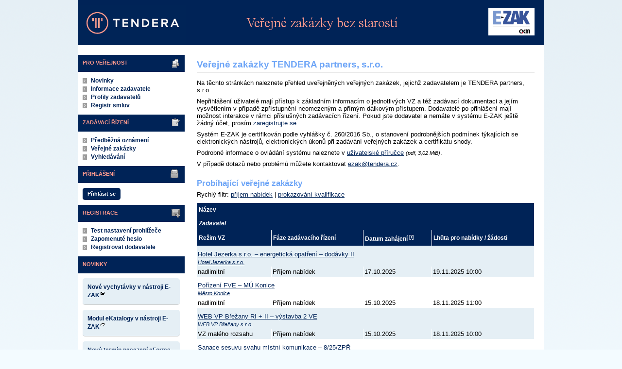

--- FILE ---
content_type: text/html; charset=UTF-8
request_url: https://ezak.tendera.cz/?open=subject_items
body_size: 8289
content:
<!DOCTYPE html>
<html lang="cs">
  <head>
    <meta charset="UTF-8">
    <meta http-equiv="X-UA-Compatible" content="IE=edge" />
    <meta name="robots" content="" />
    <meta name="keywords" content="" />
    <meta name="description" content="" />
    <meta name="author" content="QCM, s.r.o." />
    <title>Přehled - TENDERA partners, s.r.o.</title>

    <script type="text/javascript" src="https://ezak.tendera.cz/js/libs/jquery/dist/jquery.min.js?5.8.7.0-2"></script>
    <script type="text/javascript" src="https://ezak.tendera.cz/js/main.js?5.8.7.0-2"></script>
    <script type="text/javascript">
      mainStrings.ERR_DATA_LOAD_FAILED = 'Neplatná operace. Pokud se problém opakuje, prosíme, kontaktujte provozovatele systému s popisem postupu, při kterém k problému došlo. Děkujeme.';
      mainStrings.PERMISSION_DENIED = 'Na tuto akci nemáte dostatečná oprávnění.';
      mainStrings.ERR_PROLONG_SESSION_FAILED = 'Nepodařilo se prodloužit sezení, proveďte nějakou akci, jinak dojde k odhlášení!';
      mainStrings.INFO_END_OF_SESSION = '!!! Blíží se konec Vašeho sezení !!!';
      mainStrings.SELECT2_CLEAR = 'Smazat';
      mainStrings.SELECT2_CHOOSE = 'Vyberte';
      mainStrings.SELECT2_ALL_SELECT_TO_RESTRICT = 'Vše, pro omezení vyberte...';
      mainStrings.SHOW_CALENDAR = 'zobrazit kalendář';
      mainStrings.WAITING_SUBMIT_DEFAULT_TEXT = 'Probíhá přenos dat';
      mainStrings.WAITING_LOAD_DEFAULT_TEXT = 'Probíhá načítání dat';
      mainStrings.MAX_FILE_SIZE_EXCEEDED = 'Zvolený soubor překračuje maximální možnou velikost.';
      mainStrings.MAX_DMS_FILE_SIZE_EXCEEDED = 'Zvolený soubor překračuje maximální možnou velikost, kterou je možné odeslat do spisové služby';
      mainStrings.FILE_SIZE_IS_ZERO = 'Nelze připojit prázdný soubor. Prosím zkontrolujte obsah souboru a proveďte akci znovu s neprázdným souborem.';
      mainStrings.FILE_EXTENSION_NOT_ALLOWED = 'Soubor má nepřípustný formát. Nahrát lze pouze soubory s příponou ';
      mainStrings.DMS_FILE_VERSION_NOT_SENT = 'POZOR! Předchozí verze souboru nebyla odeslána do spisové služby.';
      mainStrings.SEARCH_QUERY_TOO_LONG = 'Vyhledávací dotaz je příliš dlouhý, omezte prosím počet nebo délku vyhledávacích kritérií.';
      mainStrings.DATE_INVALID_USE_CALENDAR = 'Neplatné datum, použijte kalendář.';
      mainStrings.SANCTION_LIST_ERROR = 'Vyhodnocení rizik subjektu je možné pouze pro české společnosti s vyplněným platným IČO.';
      mainStrings.TODAY = 'Dnes';
      mainStrings.FILTER = 'Filtr';
      mainStrings.FILTER_RESET = 'Reset filtrů';
      mainStrings.FILTER_UPDATE = 'Filtrovat';
      mainStrings.TOTAL_RECORDS_COUNT = 'Celkový počet záznamů';
      mainStrings.FILTERED_RECORDS_COUNT = 'Filtrovaný počet záznamů';
      mainStrings.CONFIRM = 'Použít';
      mainStrings.COPY = 'zkopírovat';
      mainStrings.YES = 'ano';
      mainStrings.NO = 'ne';
      mainStrings.COPIED_TO_CLIPBOARD = 'Zkopírováno do schránky';
      actualLanguage = 'cs';
      redirectBackRequestKey = 'redirectBack';
      isJsValidationEnabled = !!'1';
      REQUEST_URI_MAX_LENGTH = 2048;
      MESSAGE_TYPE_WARNING = 'warning';
      MESSAGE_TYPE_INFO = 'info';
      MESSAGE_TYPE_SUCCESS = 'success';
      MESSAGE_TYPE_ERROR = 'error';
      MESSAGE_TYPE_RECOMMEND = 'recommend';
      MESSAGE_TYPE_CONFIRM = 'confirm';
    </script>
    <script type="text/javascript" src='https://ezak.tendera.cz/js/libs/jquery-titlealert/jquery.titlealert.min.js?5.8.7.0-2'></script>
    <script type="text/javascript" src='https://ezak.tendera.cz/js/init.js?5.8.7.0-2'></script>


      <link href="https://ezak.tendera.cz/theme/images/favicon.ico" rel="SHORTCUT ICON" />

      <link rel="stylesheet" href="https://ezak.tendera.cz/theme/styles/main.css?5.8.7.0-2" type="text/css" media="screen, projection" />

          <link rel="stylesheet" href="https://ezak.tendera.cz/theme/styles/print.css?5.8.7.0-2" type="text/css" media="print" />
    
    <link rel="stylesheet" href="https://ezak.tendera.cz/js/libs/flatpickr/dist/flatpickr.css?5.8.7.0-2">
    <script src="https://ezak.tendera.cz/js/libs/flatpickr/dist/flatpickr.js?5.8.7.0-2"></script>
    <script src="https://ezak.tendera.cz/js/libs/flatpickr/dist/plugins/scrollPlugin.js?5.8.7.0-2"></script>
    <link rel="stylesheet" href="https://ezak.tendera.cz/js/libs/shortcut-buttons-flatpickr/dist/themes/light.css?5.8.7.0-2">
    <script src="https://ezak.tendera.cz/js/libs/shortcut-buttons-flatpickr/dist/shortcut-buttons-flatpickr.js?5.8.7.0-2"></script>
          <script src="https://ezak.tendera.cz/js/libs/flatpickr/dist/l10n/cs.js?5.8.7.0-2"></script>
    
    
    <link href='https://ezak.tendera.cz/js/libs/qtip2/dist/jquery.qtip.min.css?5.8.7.0-2' rel='stylesheet' />
    <script type="text/javascript" src='https://ezak.tendera.cz/js/libs/qtip2/dist/jquery.qtip.min.js?5.8.7.0-2'></script>

    <link href='https://ezak.tendera.cz/js/libs/select2/dist/css/select2.min.css?5.8.7.0-2' rel='stylesheet' />
    <script type="text/javascript" src='https://ezak.tendera.cz/js/libs/select2/dist/js/select2.min.js?5.8.7.0-2'></script>
    <script type="text/javascript" src='https://ezak.tendera.cz/js/libs/select2/dist/js/i18n/cs.js?5.8.7.0-2'></script>

    
    <script type="text/javascript" src="https://ezak.tendera.cz/js/libs/parsleyjs/dist/parsley.min.js?5.8.7.0-2"></script>
    <script type="text/javascript" src="https://ezak.tendera.cz/js/libs/parsleyjs/dist/i18n/cs.js?5.8.7.0-2"></script>
    <script type="text/javascript" src="https://ezak.tendera.cz/js/parsleyExtras.js?5.8.7.0-2"></script>

    
    <link rel="stylesheet" href="https://ezak.tendera.cz/js/tablesorter/tablesorter.theme.notheme.css?5.8.7.0-2" type="text/css" media="screen, projection" />
    <script type="text/javascript" src="https://ezak.tendera.cz/js/libs/tablesorter/dist/js/jquery.tablesorter.min.js?5.8.7.0-2"></script>
    <script type="text/javascript" src="https://ezak.tendera.cz/js/libs/tablesorter/dist/js/widgets/widget-filter.min.js?5.8.7.0-2"></script>
    <script type="text/javascript" src="https://ezak.tendera.cz/js/libs/tablesorter/dist/js/widgets/widget-stickyHeaders.min.js?5.8.7.0-2"></script>
    <script type="text/javascript" src="https://ezak.tendera.cz/js/tablesorter/jquery.alphanumericsort.js?5.8.7.0-2"></script>

    <script type="text/javascript">
                        initQTips();
      initFlatpickrs('cs');
      initParsley();
      initAjaxSubmit();
      initSelects2('cs');
      initFormWaitings();
      initFormRedirectBack('/');
      initAutofocusedInputs();
      initBlockCopyButtons();
      tablesorter.customizeOnLoad();
      initResizableStickyTables();
    
        </script>

    
  </head>

  <body id="grantikacs">

  <div id="page">
    <div id="head">
      <p class="hidden">
        <a href="#cnt" title="Přejít na obsah [klávesová zkratka Alt+S]" accesskey="s">obsah</a> |
        <a href="#foot" title="Přejít na zápatí">zápatí</a>
      </p>

      <a id="nav" title="Navigace"></a>
      <div id="head-title">
        <h1><a href="/" title="TENDERA partners, s.r.o." tabindex="1"><span id="erb" >TENDERA partners, s.r.o.</span></a></h1>
        <a href="https://www.ezak.cz" class="ezak_logo" title="E-ZAK verze 5"><span class="hidden">www.ezak.cz</span></a>
      </div>

      
    </div>
    <div class="head-menu"></div>
    <div id="body">

        <div id="menu-left">

            <div id="pro-verejnost" class="hmenu">Pro veřejnost</div>
  <ul class="menu">
          <li >
        <a href="news_index.html" title="přehled novinek"
                >Novinky</a>
      </li>
          <li >
        <a href="publication_index.html" title="nástěnka - informace zadavatele"
                >Informace zadavatele</a>
      </li>
          <li >
        <a href="profile_index.html" title="přehled profilů zadavatelů"
                >Profily zadavatelů</a>
      </li>
          <li >
        <a href="agreement_index.html" title="přehled smluv"
                  onclick="setWaiting(true);"
                >Registr smluv</a>
      </li>
      </ul>
            <div id="zadavaci-rizeni" class="hmenu">Zadávací řízení</div>
  <ul class="menu">
          <li >
        <a href="advice_index.html" title="přehled předběžných oznámení"
                  onclick="setWaiting(true);"
                >Předběžná oznámení</a>
      </li>
          <li >
        <a href="contract_index.html" title="přehled veřejných zakázek"
                  onclick="setWaiting(true);"
                >Veřejné zakázky</a>
      </li>
          <li >
        <a href="contract_search.html" title="rozšířené vyhledávání"
                >Vyhledávání</a>
      </li>
      </ul>
                                                  
  <div id="prihlaseni" class="hmenu">Přihlášení</div>
  <div class="form">
    <a class="nowrap" onclick="return modalWindowSmallProcessDataAndShow('auth_logindialog.html?redirect=%2F%3Fopen%3Dsubject_items');" id="login-submit">Přihlásit se</a>
  </div>
  <div class="cleaner"></div>

            <div id="registrace" class="hmenu">Registrace</div>
  <ul class="menu-1">
    <li >
      <a title="test nastavení prohlížeče" href="test_index.html">Test nastavení prohlížeče</a>
    </li>
    <li >
      <a title="zapomenuté heslo" href="registrace_forgotpasswd.html">Zapomenuté heslo</a>
    </li>
    <li >
      <a title="registrace dodavatele" href="registrace.html">Registrovat dodavatele</a>
    </li>
  </ul>
              
    
      <div id="novinky" class="hmenu">Novinky</div>
  <ul class="menu news">
      <li>
      <a href="https://elektronizace-zakazek.cz/nove-vychytavky-v-nastroji-e-zak/" class="new-window-b" title="[v novém okně]" target="_blank"
        qtip qtip-text="[v novém okně]<br /><b>Nové vychytávky v nástroji E-ZAK</b><br />Ani v závěru roku nepolevujeme ve vývoji našich nástrojů. Naopak. Podzimní verze elektronického nástroje E-ZAK právě vychází. Uživatelé se opět mohou těšit na nové funkce, které usnadní a zefektivní jejich práci. ">
        Nové vychytávky v nástroji E-ZAK
      </a>
    </li>
      <li>
      <a href="https://elektronizace-zakazek.cz/modul-ekatalogy-v-nastroji-e-zak/" class="new-window-b" title="[v novém okně]" target="_blank"
        qtip qtip-text="[v novém okně]<br /><b>Modul eKatalogy v nástroji E-ZAK</b><br />Uživatelé nástroje E-ZAK mohou využívat mnoho praktických modulů, které jim výrazně zjednoduší práci se zakázkami i nákupy. Patří mezi ně i nové eKatology, které zadavatelům dokáží zajistit efektivní a výhodný nákup většího množství běžných komodit.">
        Modul eKatalogy v nástroji E-ZAK
      </a>
    </li>
      <li>
      <a href="https://elektronizace-zakazek.cz/novy-termin-nasazeni-eforms-a-spusteni-vestniku/" class="new-window-b" title="[v novém okně]" target="_blank"
        qtip qtip-text="[v novém okně]<br /><b>Nový termín nasazení eForms a spuštění Věstníku</b><br />Přinášíme důležitou zprávu pro všechny zadavatele. Termín spuštění nového Věstníku veřejných zakázek byl odložen na začátek roku 2024. Říjnová odstávka Věstníku je tímto zrušena. Podívejte se na podrobnější informace.">
        Nový termín nasazení eForms a spuštění Věstníku
      </a>
    </li>
    </ul>

    
          <div class="fencdd">

        <div class="fen-banner">Agregátor zakázek:</div> <br />

        <a href="https://www.fen.cz" class="nodecoration" target="_blank" title="[v novém okně] FEN">
          <div id="fen-logo">FEN</div>
        </a>

        <a href="https://www.fen.cz" class="nodecoration" target="_blank" title="[v novém okně] FEN CDD">
          <div id="cdd-logo">FEN CDD</div>
        </a>
      </div>
    
  </div>

  <script type="text/javascript">

    var menuFunctions = {
      setUnreadMessagesCounts: function () {
        $.ajax({
          type: "POST",
          url: "message_unreadCounts.html",
          dataType: "json",
          async: true,
          success: function (response) {
            menuFunctions.setUnreadMessagesData(response);
          },
          error: function () {
            menuFunctions.setUnreadMessagesData({});
          }
        });
      },
      setUnreadMessagesData: function (data) {
        var messagesCountElem = $("#messagesIncomingCount");
        var cMessagesCountElem = $("#cmessagesIncomingCount");
        if (jQuery.isEmptyObject(data) || typeof data.messages == "undefined" || data.messages == 0) {
          messagesCountElem.html(null);
        } else {
          messagesCountElem.html("(" + data.messages + ")");
        }
        if (jQuery.isEmptyObject(data) || typeof data.cmessages == "undefined" || data.cmessages == 0) {
          cMessagesCountElem.html(null);
        } else {
          cMessagesCountElem.html("(" + data.cmessages + ")");
        }
      }
    };

    
  </script>

      <p class="hidden">
        <a href="#nav" title="Přejít na navigaci">navigace</a> |
        <a href="#foot" title="Přejít na zápatí">zápatí</a>
      </p>

      <a id="cnt" title="Obsah"></a>
      <div id="content-first">

        
        
        
                                
        
        
                          
        <div class="modalWindow noprint" id="modalWindow_logout_alert">
  <div class="page_shade"></div>
  <div class="dialog">
    <div class="dialog_window" id="dialog_window_logout_alert">
      <div class="dialog_handle">
        <div class="dialog_title" id="div_title_logout_alert">Bezpečnostní upozornění</div>
        <div class="dialog_close" title="Zavřít" onclick="modalWindows.hide('modalWindow_logout_alert');">x</div>
      </div>
      <div class="dialog_body" id="div_head_logout_alert">
        <h4 class="center">Blíží se konec Vašeho sezení. Pokud neprovedete v následující minutě žádnou akci, budete automaticky odhlášen(a).</h4><br /><br />
        <input type="submit" class="submit" name="prolong" title="prodloužit sezení" value="prodloužit sezení" onclick="prolongSession('711ab12465f97182dbcb66980780e64a');"/>
      </div>
    </div>
  </div>
</div>


        <div class="modalWindow noprint" id="modalWindowAlertOrConfirm">
  <div class="page_shade"></div>
  <div class="dialog">
    <div class="dialog_window">
      <div class="dialog_handle">
        <div class="dialog_title" id="modalWindowAlertOrConfirm_title"></div>
        <div class="dialog_close" qtip qtip-text="Zavřít (Esc)" onclick="return modalWindows.alertOrConfirmHide();">x</div>
      </div>
      <div class="dialog_body" id="modalWindowAlertOrConfirm_head" onchange="modalWindows.alertOrConfirmResizeByContent();"></div>
    </div>
  </div>
</div>



<script type="text/javascript">

  alertModalProcess = function (message, type, customTitle) {
    var modalContent = $('  <div>\n    <div class=\"modalAlertOrConfirmTitle\"><\/div>\n    <fieldset>\n      <div id=\"modalAlertContent\"><\/div>\n      <div class=\"cleaner\"><\/div>\n      <div class=\"center\">\n        <a onclick=\"return modalWindows.alertOrConfirmHide();\" class=\"button-create\">OK<\/a>\n      <\/div>\n    <\/fieldset>\n  <\/div>\n');
    switch (type) {
      case MESSAGE_TYPE_INFO:
        modalContent.find('fieldset').addClass('info_msg');
        modalContent.find('.modalAlertOrConfirmTitle').html('Info');
        break;
      case MESSAGE_TYPE_ERROR:
        modalContent.find('fieldset').addClass('err_msg');
        modalContent.find('.modalAlertOrConfirmTitle').html('Chyba');
        break;
      case MESSAGE_TYPE_SUCCESS:
        modalContent.find('fieldset').addClass('succ_msg');
        modalContent.find('.modalAlertOrConfirmTitle').html('Info');
        break;
      case MESSAGE_TYPE_RECOMMEND:
        modalContent.find('fieldset').addClass('recommend_msg');
        modalContent.find('.modalAlertOrConfirmTitle').html('Doporučení');
        break;
      default:
        modalContent.find('fieldset').addClass('warn_msg');
        modalContent.find('.modalAlertOrConfirmTitle').html('Upozornění');
        break;
    }
    if (message.indexOf('modalAlertOrConfirmTitle') >= 0) { // obsahuje html s class pro title
      var titleElement = $(message).find('.modalAlertOrConfirmTitle').first();
      modalContent.find('.modalAlertOrConfirmTitle').text(titleElement.html());
    }
    if (typeof customTitle != 'undefined' && customTitle != null) {
      modalContent.find('.modalAlertOrConfirmTitle').text(customTitle);
    }
    modalContent.find("#modalAlertContent").html(message);
    modalWindows.alertOrConfirmSetContent(modalContent);
    return modalWindows.alertOrConfirmShow('modalWindow_smallest');
  }

  confirmModalProcess = function (message, confirmUrlRedirectOrCallbackFnc, customTitle, confirmButtonName, cancelButtonName, type) {
    var modalContent = $('  <div>\n    <div class=\"modalAlertOrConfirmTitle\"><\/div>\n    <fieldset>\n      <div id=\"modalConfirmContent\"><\/div>\n      <div class=\"cleaner\"><\/div>\n      <div>\n        <a href=\"\" id=\"modalConfirmButton\" onclick=\"setWaiting(true); modalWindows.alertOrConfirmHide();\" class=\"button-create\">OK<\/a>\n        <a id=\"modalCancelButton\" onclick=\"return modalWindows.alertOrConfirmHide();\" class=\"button-create\">zpět<\/a>\n      <\/div>\n    <\/fieldset>\n  <\/div>\n');
    switch (type) {
      case MESSAGE_TYPE_WARNING:
        modalContent.find('fieldset').addClass('warn_msg');
        modalContent.find('.modalAlertOrConfirmTitle').html('Upozornění');
        break;
      case MESSAGE_TYPE_ERROR:
        modalContent.find('fieldset').addClass('err_msg');
        modalContent.find('.modalAlertOrConfirmTitle').html('Chyba');
        break;
      case MESSAGE_TYPE_SUCCESS:
        modalContent.find('fieldset').addClass('succ_msg');
        modalContent.find('.modalAlertOrConfirmTitle').html('Info');
        break;
      case MESSAGE_TYPE_RECOMMEND:
        modalContent.find('fieldset').addClass('recommend_msg');
        modalContent.find('.modalAlertOrConfirmTitle').html('Doporučení');
        break;
      case MESSAGE_TYPE_INFO:
        modalContent.find('fieldset').addClass('info_msg');
        modalContent.find('.modalAlertOrConfirmTitle').html('Info');
        break;
      case MESSAGE_TYPE_CONFIRM:
      default:
        modalContent.find('fieldset').addClass('confirm_msg');
        modalContent.find('.modalAlertOrConfirmTitle').html('Potvrzení');
        break;
    }

    if (typeof confirmUrlRedirectOrCallbackFnc == 'function') {
        modalContent.find('#modalConfirmButton').on('click', function () {
        confirmUrlRedirectOrCallbackFnc();
        return false;
      });
    } else {
      modalContent.find('#modalConfirmButton').prop('href', confirmUrlRedirectOrCallbackFnc);
    }
    if (typeof confirmButtonName != 'undefined' && confirmButtonName != null) {
      modalContent.find('#modalConfirmButton').text(confirmButtonName);
    }
    if (typeof cancelButtonName != 'undefined' && cancelButtonName != null) {
      modalContent.find('#modalCancelButton').text(cancelButtonName);
    }
    if (message.indexOf('modalAlertOrConfirmTitle') >= 0) { // obsahuje html s class title
      var titleElement = $(message).find('.modalAlertOrConfirmTitle').first();
      modalContent.find('.modalAlertOrConfirmTitle').text(titleElement.html());
    }
    if (typeof customTitle != 'undefined' && customTitle != null) {
      modalContent.find('.modalAlertOrConfirmTitle').text(customTitle);
    }
    modalContent.find("#modalConfirmContent").html(message);
    modalWindows.alertOrConfirmSetContent(modalContent);
    return modalWindows.alertOrConfirmShow('modalWindow_small');
  }
</script>

        <div class="modalWindow noprint" id="modalWindow">
  <div class="page_shade"></div>
  <div class="dialog">
    <div class="dialog_window">
      <div class="dialog_handle">
        <div class="dialog_title" id="modalWindow_title"></div>
        <div class="dialog_close" id="dialog_close_button" qtip qtip-text="Zavřít (Esc)" onclick="return modalWindowHide();">x</div>
      </div>
      <div class="dialog_body" id="modalWindow_head" onchange="modalWindows.resizeByContent();"></div>
    </div>
  </div>
</div>
<div class="modalWindow noprint" id="modalWindowFloating">
  <div class="dialog_window">
    <div class="dialog_handle">
      <div class="dialog_title" id="modalWindowFloating_title"></div>
      <div class="dialog_close" id="dialog_close_button" qtip qtip-text="Zavřít" onclick="return modalWindows.floatingHide();">x</div>
    </div>
    <div class="dialog_body" id="modalWindowFloating_head" onchange="modalWindows.floatingResizeByContent();"></div>
  </div>
</div>


<script type="text/javascript">

  floatingModalProcess = function (message, type, allowClose, customTitle) {
    var modalContent = $('  <div>\n    <div class=\"floatingTitle\"><\/div>\n    <fieldset>\n      <div id=\"floatingContent\"><\/div>\n      <div class=\"cleaner\"><\/div>\n    <\/fieldset>\n  <\/div>\n');
    switch (type) {
      case MESSAGE_TYPE_INFO:
        modalContent.find('fieldset').addClass('info_msg');
        modalContent.find('.floatingTitle').html('Info');
        break;
      case MESSAGE_TYPE_ERROR:
        modalContent.find('fieldset').addClass('err_msg');
        modalContent.find('.floatingTitle').html('Chyba');
        break;
      case MESSAGE_TYPE_SUCCESS:
        modalContent.find('fieldset').addClass('succ_msg');
        modalContent.find('.floatingTitle').html('Info');
        break;
      case MESSAGE_TYPE_RECOMMEND:
        modalContent.find('fieldset').addClass('recommend_msg');
        modalContent.find('.floatingTitle').html('Doporučení');
        break;
      default:
        modalContent.find('fieldset').addClass('warn_msg');
        modalContent.find('.floatingTitle').html('Upozornění');
        break;
    }
    if (message.indexOf('floatingTitle') >= 0) { // obsahuje html s class pro title
      var titleElement = $(message).find('.floatingTitle').first();
      modalContent.find('.floatingTitle').text(titleElement.html());
    }
    if (typeof customTitle != 'undefined' && customTitle != null) {
      modalContent.find('.floatingTitle').text(customTitle);
    }
    modalContent.find("#floatingContent").html(message);
    modalWindows.floatingSetContent(modalContent);
    return modalWindows.floatingShow(allowClose);
  }
</script>



        <div id="centerBlock"><fieldset class="err_msg" id="cookiesError" style="display:none;">
  <legend>chyba</legend>

    Přihlášení vyžaduje povolené ukládání cookies. Pro více informací proveďte <a href="test_environment.html">Test nastavení prohlížeče</a>.
  </fieldset>
<script>
  if (!window.navigator.cookieEnabled) {
    $('#cookiesError').show();
  }
</script>
<div id="use" class="dashboard">

        <h2>Veřejné zakázky TENDERA partners, s.r.o.</h2>

  <p>
    Na těchto stránkách naleznete přehled uveřejněných veřejných zakázek, jejichž zadavatelem je TENDERA partners, s.r.o..
  </p>
<p>
  Nepřihlášení uživatelé mají přístup k základním informacím o
  jednotlivých VZ a též zadávací dokumentaci a jejím vysvětlením
  v případě zpřístupnění neomezeným a přímým dálkovým přístupem.
  Dodavatelé po přihlášení mají možnost interakce
  v rámci příslušných zadávacích řízení.
      Pokud jste dodavatel a nemáte v systému E-ZAK ještě žádný účet, prosím <a href="registrace.html">zaregistrujte se</a>.
    </p>

<p>
  Systém E-ZAK je certifikován podle vyhlášky č. 260/2016 Sb., o stanovení podrobnějších podmínek
  týkajících se elektronických nástrojů, elektronických úkonů při zadávání veřejných zakázek
  a certifikátu shody.
</p>
<p>
      Podrobné informace o ovládání systému naleznete v <a href="manual_2/ezak-manual-dodavatele-cdd-pdf">uživatelské příručce</a> <span class="filesize">(pdf, 3,02 MiB)</span>.
  </p>

<p>
    V případě dotazů nebo problémů můžete kontaktovat <script type="text/javascript">getDecryptedEmail('rmnx@graqren.pm', '');</script>.
  
    <br /></p>


<h3>Probíhající veřejné zakázky</h3>

Rychlý filtr:
    <a href="contract_index.html?type=all&state=OFFERS">příjem nabídek</a>
      |
    <a href="contract_index.html?type=all&state=QUALIFY">prokazování kvalifikace</a>

<div class="list">
  <table class="row-tbody">
   <thead>
    <tr>
      <th colspan="4">Název</th>    </tr>
        <tr>
      <th colspan="4"><i>Zadavatel</i></th>
    </tr>
        <tr>
      <th>Režim VZ</th>
      <th>Fáze zadávacího řízení</th>
      <th>Datum zahájení
        
<sup class="info_bubble"    qtip qtip-text="Počátek běhu lhůt pro VZ zahájené před 1.10.2016">[i]</sup>
</th>      <th>Lhůta pro nabídky / žádosti</th>    </tr>
   </thead>
        <tbody class="o">
      <tr>
        <td colspan="4" class="row-separator-top">
                      <a href="contract_display_1942.html">
                              Hotel Jezerka s.r.o. – energetická opatření – dodávky II
                          </a>
                  </td>
      </tr>
            <tr>
        <td colspan="4" class="sub-name">
          <i><a href="profile_display_1127.html">Hotel Jezerka s.r.o.</a></i>
        </td>
      </tr>
            <tr>
        <td>
          nadlimitní
        </td>
        <td>
          Příjem nabídek
        </td>
        <td>
          17.10.2025
        </td>
        <td>
                      19.11.2025 10:00
                  </td>
      </tr>
    </tbody>
        <tbody class="e">
      <tr>
        <td colspan="4" class="row-separator-top">
                      <a href="contract_display_1941.html">
                              Pořízení FVE – MÚ Konice
                          </a>
                  </td>
      </tr>
            <tr>
        <td colspan="4" class="sub-name">
          <i><a href="profile_display_1613.html">Město Konice</a></i>
        </td>
      </tr>
            <tr>
        <td>
          nadlimitní
        </td>
        <td>
          Příjem nabídek
        </td>
        <td>
          15.10.2025
        </td>
        <td>
                      18.11.2025 11:00
                  </td>
      </tr>
    </tbody>
        <tbody class="o">
      <tr>
        <td colspan="4" class="row-separator-top">
                      <a href="contract_display_1938.html">
                              WEB VP Břežany RI + II – výstavba 2 VE
                          </a>
                  </td>
      </tr>
            <tr>
        <td colspan="4" class="sub-name">
          <i><a href="profile_display_2113.html">WEB VP Břežany s.r.o.</a></i>
        </td>
      </tr>
            <tr>
        <td>
          VZ malého rozsahu
        </td>
        <td>
          Příjem nabídek
        </td>
        <td>
          15.10.2025
        </td>
        <td>
                      18.11.2025 10:00
                  </td>
      </tr>
    </tbody>
        <tbody class="e">
      <tr>
        <td colspan="4" class="row-separator-top">
                      <a href="contract_display_1935.html">
                              Sanace sesuvu svahu místní komunikace – 8/25/ZPŘ
                          </a>
                  </td>
      </tr>
            <tr>
        <td colspan="4" class="sub-name">
          <i><a href="profile_display_1261.html">Obec Těrlicko</a></i>
        </td>
      </tr>
            <tr>
        <td>
          podlimitní
        </td>
        <td>
          Příjem nabídek
        </td>
        <td>
          13.10.2025
        </td>
        <td>
                      06.11.2025 10:00
                  </td>
      </tr>
    </tbody>
        <tbody class="o">
      <tr>
        <td colspan="4" class="row-separator-top">
                      <a href="contract_display_1928.html">
                              Genetia production s.r.o. – Inovace procesu výroby a plnění léčebného konopného extraktu
                          </a>
                  </td>
      </tr>
            <tr>
        <td colspan="4" class="sub-name">
          <i><a href="profile_display_2110.html">Genetia production s.r.o.</a></i>
        </td>
      </tr>
            <tr>
        <td>
          VZ malého rozsahu
        </td>
        <td>
          Hodnocení
        </td>
        <td>
          10.10.2025
        </td>
        <td>
                      30.10.2025 10:00
                  </td>
      </tr>
    </tbody>
        <tbody class="e">
      <tr>
        <td colspan="4" class="row-separator-top">
                      <a href="contract_display_1926.html">
                              ZŠ Milín – stavební úpravy hygienického zařízení
                          </a>
                  </td>
      </tr>
            <tr>
        <td colspan="4" class="sub-name">
          <i><a href="profile_display_64.html">Obec Milín</a></i>
        </td>
      </tr>
            <tr>
        <td>
          VZ malého rozsahu
        </td>
        <td>
          Příjem nabídek
        </td>
        <td>
          07.10.2025
        </td>
        <td>
                      11.11.2025 10:30
                  </td>
      </tr>
    </tbody>
        <tbody class="o">
      <tr>
        <td colspan="4" class="row-separator-top">
                      <a href="contract_display_1924.html">
                              Poskytování energetických služeb metodou EPC v obci Těrlicko
                          </a>
                  </td>
      </tr>
            <tr>
        <td colspan="4" class="sub-name">
          <i><a href="profile_display_1261.html">Obec Těrlicko</a></i>
        </td>
      </tr>
            <tr>
        <td>
          nadlimitní
        </td>
        <td>
          Prokazování kvalifikace
        </td>
        <td>
          03.10.2025
        </td>
        <td>
                      10.11.2025 10:00
                  </td>
      </tr>
    </tbody>
        <tbody class="e">
      <tr>
        <td colspan="4" class="row-separator-top">
                      <a href="contract_display_1925.html">
                              Digitalizace společnosti CAP CENTRAL s.r.o.
                          </a>
                  </td>
      </tr>
            <tr>
        <td colspan="4" class="sub-name">
          <i><a href="profile_display_390.html">CAP CENTRAL s.r.o.</a></i>
        </td>
      </tr>
            <tr>
        <td>
          VZ malého rozsahu
        </td>
        <td>
          Hodnocení
        </td>
        <td>
          01.10.2025
        </td>
        <td>
                      17.10.2025 10:00
                  </td>
      </tr>
    </tbody>
        <tbody class="o">
      <tr>
        <td colspan="4" class="row-separator-top">
                      <a href="contract_display_1921.html">
                              INGTOP METAL - snížení energetické náročnosti budovy – dodávky
                          </a>
                  </td>
      </tr>
            <tr>
        <td colspan="4" class="sub-name">
          <i><a href="profile_display_2071.html">INGTOP METAL, s.r.o.</a></i>
        </td>
      </tr>
            <tr>
        <td>
          nadlimitní
        </td>
        <td>
          Příjem nabídek
        </td>
        <td>
          23.09.2025
        </td>
        <td>
                      05.11.2025 10:00
                  </td>
      </tr>
    </tbody>
        <tbody class="e">
      <tr>
        <td colspan="4" class="row-separator-top">
                      <a href="contract_display_1903.html">
                              Sadové a terénní úpravy náměstí a hřbitova v Těrlicku - 6/25/OŘ
                          </a>
                  </td>
      </tr>
            <tr>
        <td colspan="4" class="sub-name">
          <i><a href="profile_display_1261.html">Obec Těrlicko</a></i>
        </td>
      </tr>
            <tr>
        <td>
          nadlimitní
        </td>
        <td>
          Hodnocení
        </td>
        <td>
          18.09.2025
        </td>
        <td>
                      22.10.2025 10:00
                  </td>
      </tr>
    </tbody>
        <tbody class="o">
      <tr>
        <td colspan="4" class="row-separator-top">
                      <a href="contract_display_1919.html">
                              Kűmpers Textil s.r.o. – pořízení strojního vybavení - III / Kűmpers Textil s.r.o. – Acquisition of machinery - III
                          </a>
                  </td>
      </tr>
            <tr>
        <td colspan="4" class="sub-name">
          <i><a href="profile_display_1812.html">Kümpers Textil s.r.o.</a></i>
        </td>
      </tr>
            <tr>
        <td>
          VZ malého rozsahu
        </td>
        <td>
          Hodnocení
        </td>
        <td>
          15.09.2025
        </td>
        <td>
                      16.10.2025 10:00
                  </td>
      </tr>
    </tbody>
        <tbody class="e">
      <tr>
        <td colspan="4" class="row-separator-top">
                      <a href="contract_display_1918.html">
                              Služby integračního rozhraní pro CEP
                          </a>
                  </td>
      </tr>
            <tr>
        <td colspan="4" class="sub-name">
          <i><a href="profile_display_1793.html">Komora veterinárních lékařů České republiky</a></i>
        </td>
      </tr>
            <tr>
        <td>
          VZ malého rozsahu
        </td>
        <td>
          Hodnocení
        </td>
        <td>
          09.09.2025
        </td>
        <td>
                      23.09.2025 10:00
                  </td>
      </tr>
    </tbody>
        <tbody class="o">
      <tr>
        <td colspan="4" class="row-separator-top">
                      <a href="contract_display_1914.html">
                              Pořízení technologie pro společnost ALEMA Lanškroun s.r.o.
                          </a>
                  </td>
      </tr>
            <tr>
        <td colspan="4" class="sub-name">
          <i><a href="profile_display_1036.html">ALEMA Lanškroun s.r.o.</a></i>
        </td>
      </tr>
            <tr>
        <td>
          VZ malého rozsahu
        </td>
        <td>
          Vyhodnoceno
        </td>
        <td>
          01.09.2025
        </td>
        <td>
                      02.10.2025 10:00
                  </td>
      </tr>
    </tbody>
        <tbody class="e">
      <tr>
        <td colspan="4" class="row-separator-top">
                      <a href="contract_display_1907.html">
                              INGTOP METAL - snížení energetické náročnosti budovy – stavební práce
                          </a>
                  </td>
      </tr>
            <tr>
        <td colspan="4" class="sub-name">
          <i><a href="profile_display_2071.html">INGTOP METAL, s.r.o.</a></i>
        </td>
      </tr>
            <tr>
        <td>
          podlimitní
        </td>
        <td>
          Vyhodnoceno
        </td>
        <td>
          27.08.2025
        </td>
        <td>
                      18.09.2025 10:00
                  </td>
      </tr>
    </tbody>
        <tbody class="o">
      <tr>
        <td colspan="4" class="row-separator-top">
                      <a href="contract_display_1885.html">
                              Hotel Jezerka s.r.o. – energetická opatření – dodávky
                          </a>
                  </td>
      </tr>
            <tr>
        <td colspan="4" class="sub-name">
          <i><a href="profile_display_1127.html">Hotel Jezerka s.r.o.</a></i>
        </td>
      </tr>
            <tr>
        <td>
          nadlimitní
        </td>
        <td>
          Vyhodnoceno
        </td>
        <td>
          28.07.2025
        </td>
        <td>
                      29.08.2025 10:00
                  </td>
      </tr>
    </tbody>
      </table>
  
  

<input type="hidden" id="pagerCurrentPage" value="" />

<script type="text/javascript">

  /**
   * Vrátí aktuální pozici pageru i ve chvíli kliknutí na něj
   * @returns {int}
   */
  function getPagerPage() {
    return pager.getCurrentPage();
  }

  $(function () {
    if ($('.pager').find('.big').length === 1) { // nastaveni hodnoty dle aktivni stranky
      $("#pagerCurrentPage").val($('.pager').find('.big').html());
    }
    $('.pager a').on('click', function () { // kliknuti na pager, pretizeni pokud je nastaveno
      $("#pagerCurrentPage").val(pager.getPageFromUrl(this));
            return true;
    });
  });

  var pager = {

  /**
   * @returns {int}
   */
    getCurrentPage: function() {
      return $("#pagerCurrentPage").val();
    },

    /**
     * @param {Object} aElement
     * @returns {Number|parse.params.page}
     */
    getPageFromUrl: function(aElement) {
      var parse = parseURL($(aElement).attr('href'));
      var page = parse.params.page;
      if (!isNaN(page)) {
        return page;
      }
      return 1;
    }
  };

</script>
</div>

<a href="contract_index.html?type=all&state=all">všechny zakázky</a>  
</div>
</div>
        <div id="winConfirmBg" style="display: none;">&nbsp;</div>
        <div id="winConfirm" style="display: none;"></div>
        <br /><br />
      </div>

      <p class="hidden">
        <a href="#nav" title="Přejít na navigaci">navigace</a> |
        <a href="#cnt" title="Přejít na obsah [klávesová zkratka Alt+S]">obsah</a>
      </p>

      <ul id="foot" title="Zápatí">
        <li>2006 &ndash; 2025 &copy; TENDERA partners, s.r.o.</li>
                <li><a href="accessibility.html" title="Odkaz na prohlášení o přístupnosti">Prohlášení o přístupnosti</a></li>
        <li><a href="cookies.html" title="Informace o používání souborů cookies">Cookies</a></li>
        <li><a href="manual.html" title="">Manuály</a></li>
        <li class="last"><a href="https://www.ezak.cz" title="[v novém okně] Informace o E-ZAK" tabindex="704" class="new-window" onclick="window.open(this.href); return false;">QCM - o software</a></li>
      </ul>

    </div>
  </div>

  <div style="float: right;" id="calendar-container"></div>

  </body>


</html>
<!-- qcmmon state ok -->


--- FILE ---
content_type: text/css
request_url: https://ezak.tendera.cz/js/libs/shortcut-buttons-flatpickr/dist/themes/light.css?5.8.7.0-2
body_size: 318
content:
.shortcut-buttons-flatpickr-wrapper {
  display: -webkit-box;
  display: -webkit-flex;
  display: -ms-flexbox;
  display: flex;
  padding: 5px;
}
.shortcut-buttons-flatpickr-wrapper > .shortcut-buttons-flatpickr-label {
  -webkit-align-content: center;
      -ms-flex-line-pack: center;
          align-content: center;
  display: -webkit-box;
  display: -webkit-flex;
  display: -ms-flexbox;
  display: flex;
  -webkit-box-pack: center;
  -webkit-justify-content: center;
      -ms-flex-pack: center;
          justify-content: center;
  -webkit-box-orient: vertical;
  -webkit-box-direction: normal;
  -webkit-flex-direction: column;
      -ms-flex-direction: column;
          flex-direction: column;
  padding: 0 5px;
}
.shortcut-buttons-flatpickr-wrapper > .shortcut-buttons-flatpickr-buttons {
  display: -webkit-box;
  display: -webkit-flex;
  display: -ms-flexbox;
  display: flex;
  -webkit-box-orient: horizontal;
  -webkit-box-direction: normal;
  -webkit-flex-flow: row wrap;
      -ms-flex-flow: row wrap;
          flex-flow: row wrap;
}
.shortcut-buttons-flatpickr-buttons > .shortcut-buttons-flatpickr-button {
  margin: 2px;
}
.light.shortcut-buttons-flatpickr-wrapper {
  background-color: #eceef1;
  color: #5a6171;
}


--- FILE ---
content_type: text/javascript
request_url: https://ezak.tendera.cz/js/libs/flatpickr/dist/plugins/scrollPlugin.js?5.8.7.0-2
body_size: 819
content:
(function (global, factory) {
  typeof exports === 'object' && typeof module !== 'undefined' ? module.exports = factory() :
  typeof define === 'function' && define.amd ? define(factory) :
  (global = typeof globalThis !== 'undefined' ? globalThis : global || self, global.scrollPlugin = factory());
}(this, (function () { 'use strict';

  function getEventTarget(event) {
      try {
          if (typeof event.composedPath === "function") {
              var path = event.composedPath();
              return path[0];
          }
          return event.target;
      }
      catch (error) {
          return event.target;
      }
  }

  if (typeof window.CustomEvent !== "function") {
      function CustomEvent(typeArg, eventInitDict) {
          eventInitDict = eventInitDict || {
              bubbles: false,
              cancelable: false,
              detail: undefined,
          };
          var evt = document.createEvent("CustomEvent");
          evt.initCustomEvent(typeArg, eventInitDict.bubbles, eventInitDict.cancelable, eventInitDict.detail);
          return evt;
      }
      CustomEvent.prototype = window.Event.prototype;
      window.CustomEvent = CustomEvent;
  }
  function delta(e) {
      return Math.max(-1, Math.min(1, e.wheelDelta || -e.deltaY));
  }
  var scroll = function (e) {
      e.preventDefault();
      var ev = new CustomEvent("increment", {
          bubbles: true,
      });
      ev.delta = delta(e);
      getEventTarget(e).dispatchEvent(ev);
  };
  function scrollMonth(fp) {
      return function (e) {
          e.preventDefault();
          var mDelta = delta(e);
          fp.changeMonth(mDelta);
      };
  }
  function scrollPlugin() {
      return function (fp) {
          var monthScroller = scrollMonth(fp);
          return {
              onReady: function () {
                  if (fp.timeContainer) {
                      fp.timeContainer.addEventListener("wheel", scroll);
                  }
                  fp.yearElements.forEach(function (yearElem) {
                      return yearElem.addEventListener("wheel", scroll);
                  });
                  fp.monthElements.forEach(function (monthElem) {
                      return monthElem.addEventListener("wheel", monthScroller);
                  });
                  fp.loadedPlugins.push("scroll");
              },
              onDestroy: function () {
                  if (fp.timeContainer) {
                      fp.timeContainer.removeEventListener("wheel", scroll);
                  }
                  fp.yearElements.forEach(function (yearElem) {
                      return yearElem.removeEventListener("wheel", scroll);
                  });
                  fp.monthElements.forEach(function (monthElem) {
                      return monthElem.removeEventListener("wheel", monthScroller);
                  });
              },
          };
      };
  }

  return scrollPlugin;

})));


--- FILE ---
content_type: text/javascript
request_url: https://ezak.tendera.cz/js/libs/tablesorter/dist/js/widgets/widget-filter.min.js?5.8.7.0-2
body_size: 10011
content:
(function(factory){if (typeof define === 'function' && define.amd){define(['jquery'], factory);} else if (typeof module === 'object' && typeof module.exports === 'object'){module.exports = factory(require('jquery'));} else {factory(jQuery);}}(function(jQuery){
/*! Widget: filter - updated 2018-03-18 (v2.30.0) */
!function(M){"use strict";var I,D,z=M.tablesorter||{},g=z.css,o=z.keyCodes;M.extend(g,{filterRow:"tablesorter-filter-row",filter:"tablesorter-filter",filterDisabled:"disabled",filterRowHide:"hideme"}),M.extend(o,{backSpace:8,escape:27,space:32,left:37,down:40}),z.addWidget({id:"filter",priority:50,options:{filter_cellFilter:"",filter_childRows:!1,filter_childByColumn:!1,filter_childWithSibs:!0,filter_columnAnyMatch:!0,filter_columnFilters:!0,filter_cssFilter:"",filter_defaultAttrib:"data-value",filter_defaultFilter:{},filter_excludeFilter:{},filter_external:"",filter_filteredRow:"filtered",filter_filterLabel:'Filter "{{label}}" column by...',filter_formatter:null,filter_functions:null,filter_hideEmpty:!0,filter_hideFilters:!1,filter_ignoreCase:!0,filter_liveSearch:!0,filter_matchType:{input:"exact",select:"exact"},filter_onlyAvail:"filter-onlyAvail",filter_placeholder:{search:"",select:""},filter_reset:null,filter_resetOnEsc:!0,filter_saveFilters:!1,filter_searchDelay:300,filter_searchFiltered:!0,filter_selectSource:null,filter_selectSourceSeparator:"|",filter_serversideFiltering:!1,filter_startsWith:!1,filter_useParsedData:!1},format:function(e,t,r){t.$table.hasClass("hasFilters")||I.init(e,t,r)},remove:function(e,t,r,i){var l,a,n=t.$table,s=t.$tbodies,o="addRows updateCell update updateRows updateComplete appendCache filterReset filterAndSortReset filterFomatterUpdate filterEnd search stickyHeadersInit ".split(" ").join(t.namespace+"filter ");if(n.removeClass("hasFilters").unbind(o.replace(z.regex.spaces," ")).find("."+g.filterRow).remove(),r.filter_initialized=!1,!i){for(l=0;l<s.length;l++)(a=z.processTbody(e,s.eq(l),!0)).children().removeClass(r.filter_filteredRow).show(),z.processTbody(e,a,!1);r.filter_reset&&M(document).undelegate(r.filter_reset,"click"+t.namespace+"filter")}}}),I=z.filter={regex:{regex:/^\/((?:\\\/|[^\/])+)\/([migyu]{0,5})?$/,child:/tablesorter-childRow/,filtered:/filtered/,type:/undefined|number/,exact:/(^[\"\'=]+)|([\"\'=]+$)/g,operators:/[<>=]/g,query:"(q|query)",wild01:/\?/g,wild0More:/\*/g,quote:/\"/g,isNeg1:/(>=?\s*-\d)/,isNeg2:/(<=?\s*\d)/},types:{or:function(e,t,r){if(!D.orTest.test(t.iFilter)&&!D.orSplit.test(t.filter)||D.regex.test(t.filter))return null;for(var i,l,a=M.extend({},t),n=t.filter.split(D.orSplit),s=t.iFilter.split(D.orSplit),o=n.length,c=0;c<o;c++){a.nestedFilters=!0,a.filter=""+(I.parseFilter(e,n[c],t)||""),a.iFilter=""+(I.parseFilter(e,s[c],t)||""),l="("+(I.parseFilter(e,a.filter,t)||"")+")";try{if(i=new RegExp(t.isMatch?l:"^"+l+"$",e.widgetOptions.filter_ignoreCase?"i":"").test(a.exact)||I.processTypes(e,a,r))return i}catch(e){return null}}return i||!1},and:function(e,t,r){if(D.andTest.test(t.filter)){for(var i,l,a,n=M.extend({},t),s=t.filter.split(D.andSplit),o=t.iFilter.split(D.andSplit),c=s.length,f=0;f<c;f++){n.nestedFilters=!0,n.filter=""+(I.parseFilter(e,s[f],t)||""),n.iFilter=""+(I.parseFilter(e,o[f],t)||""),a=("("+(I.parseFilter(e,n.filter,t)||"")+")").replace(D.wild01,"\\S{1}").replace(D.wild0More,"\\S*");try{l=new RegExp(t.isMatch?a:"^"+a+"$",e.widgetOptions.filter_ignoreCase?"i":"").test(n.exact)||I.processTypes(e,n,r),i=(0===f||i)&&l}catch(e){return null}}return i||!1}return null},regex:function(e,t){if(D.regex.test(t.filter)){var r,i=t.filter_regexCache[t.index]||D.regex.exec(t.filter),l=i instanceof RegExp;try{l||(t.filter_regexCache[t.index]=i=new RegExp(i[1],i[2])),r=i.test(t.exact)}catch(e){r=!1}return r}return null},operators:function(e,t){var r,i,l,a,n,s,o;return D.operTest.test(t.iFilter)&&""!==t.iExact?(l=e.table,a=t.parsed[t.index],n=z.formatFloat(t.iFilter.replace(D.operators,""),l),s=e.parsers[t.index]||{},o=n,!a&&"numeric"!==s.type||(i=M.trim(""+t.iFilter.replace(D.operators,"")),n="number"!=typeof(r=I.parseFilter(e,i,t,!0))||""===r||isNaN(r)?n:r),e=!a&&"numeric"!==s.type||isNaN(n)||void 0===t.cache?(i=isNaN(t.iExact)?t.iExact.replace(z.regex.nondigit,""):t.iExact,z.formatFloat(i,l)):t.cache,D.gtTest.test(t.iFilter)?r=D.gteTest.test(t.iFilter)?n<=e:n<e:D.ltTest.test(t.iFilter)&&(r=D.lteTest.test(t.iFilter)?e<=n:e<n),!r&&""===o||r):null},notMatch:function(e,t){var r,i;return D.notTest.test(t.iFilter)?(i=t.iFilter.replace("!",""),i=I.parseFilter(e,i,t)||"",D.exact.test(i)?""===(i=i.replace(D.exact,""))||M.trim(i)!==t.iExact:(r=t.iExact.search(M.trim(i)),""===i||(t.anyMatch?r<0:!(e.widgetOptions.filter_startsWith?0===r:0<=r)))):null},exact:function(e,t){var r;return D.exact.test(t.iFilter)?(r=t.iFilter.replace(D.exact,""),e=I.parseFilter(e,r,t)||"",t.anyMatch?0<=M.inArray(e,t.rowArray):e==t.iExact):null},range:function(e,t){var r,i,l,a,n,s,o,c;return D.toTest.test(t.iFilter)?(l=e.table,a=t.index,n=t.parsed[a],o=(s=t.iFilter.split(D.toSplit))[0].replace(z.regex.nondigit,"")||"",c=z.formatFloat(I.parseFilter(e,o,t),l),o=s[1].replace(z.regex.nondigit,"")||"",i=z.formatFloat(I.parseFilter(e,o,t),l),!n&&"numeric"!==e.parsers[a].type||(c=""===(r=e.parsers[a].format(""+s[0],l,e.$headers.eq(a),a))||isNaN(r)?c:r,i=""===(r=e.parsers[a].format(""+s[1],l,e.$headers.eq(a),a))||isNaN(r)?i:r),r=!n&&"numeric"!==e.parsers[a].type||isNaN(c)||isNaN(i)?(o=isNaN(t.iExact)?t.iExact.replace(z.regex.nondigit,""):t.iExact,z.formatFloat(o,l)):t.cache,i<c&&(o=c,c=i,i=o),c<=r&&r<=i||""===c||""===i):null},wild:function(e,t){if(D.wildOrTest.test(t.iFilter)){var r=""+(I.parseFilter(e,t.iFilter,t)||"");!D.wildTest.test(r)&&t.nestedFilters&&(r=t.isMatch?r:"^("+r+")$");try{return new RegExp(r.replace(D.wild01,"\\S{1}").replace(D.wild0More,"\\S*"),e.widgetOptions.filter_ignoreCase?"i":"").test(t.exact)}catch(e){}}return null},fuzzy:function(e,t){if(D.fuzzyTest.test(t.iFilter)){for(var r=0,i=t.iExact.length,l=t.iFilter.slice(1),a=I.parseFilter(e,l,t)||"",n=0;n<i;n++)t.iExact[n]===a[r]&&(r+=1);return r===a.length}return null}},init:function(r){z.language=M.extend(!0,{},{to:"to",or:"or",and:"and"},z.language);function e(e,t,r){return""===(t=t.trim())?"":(e||"")+t+(r||"")}var t,i,l,a,n,s,o,c,f=r.config,d=f.widgetOptions;if(f.$table.addClass("hasFilters"),f.lastSearch=[],d.filter_searchTimer=null,d.filter_initTimer=null,d.filter_formatterCount=0,d.filter_formatterInit=[],d.filter_anyColumnSelector='[data-column="all"],[data-column="any"]',d.filter_multipleColumnSelector='[data-column*="-"],[data-column*=","]',s="\\{"+D.query+"\\}",M.extend(D,{child:new RegExp(f.cssChildRow),filtered:new RegExp(d.filter_filteredRow),alreadyFiltered:new RegExp("(\\s+(-"+e("|",z.language.or)+e("|",z.language.to)+")\\s+)","i"),toTest:new RegExp("\\s+(-"+e("|",z.language.to)+")\\s+","i"),toSplit:new RegExp("(?:\\s+(?:-"+e("|",z.language.to)+")\\s+)","gi"),andTest:new RegExp("\\s+("+e("",z.language.and,"|")+"&&)\\s+","i"),andSplit:new RegExp("(?:\\s+(?:"+e("",z.language.and,"|")+"&&)\\s+)","gi"),orTest:new RegExp("(\\|"+e("|\\s+",z.language.or,"\\s+")+")","i"),orSplit:new RegExp("(?:\\|"+e("|\\s+(?:",z.language.or,")\\s+")+")","gi"),iQuery:new RegExp(s,"i"),igQuery:new RegExp(s,"ig"),operTest:/^[<>]=?/,gtTest:/>/,gteTest:/>=/,ltTest:/</,lteTest:/<=/,notTest:/^\!/,wildOrTest:/[\?\*\|]/,wildTest:/\?\*/,fuzzyTest:/^~/,exactTest:/[=\"\|!]/}),s=f.$headers.filter(".filter-false, .parser-false").length,!1!==d.filter_columnFilters&&s!==f.$headers.length&&I.buildRow(r,f,d),l="addRows updateCell update updateRows updateComplete appendCache filterReset "+"filterAndSortReset filterResetSaved filterEnd search ".split(" ").join(f.namespace+"filter "),f.$table.bind(l,function(e,t){return s=d.filter_hideEmpty&&M.isEmptyObject(f.cache)&&!(f.delayInit&&"appendCache"===e.type),f.$table.find("."+g.filterRow).toggleClass(d.filter_filteredRow,s),/(search|filter)/.test(e.type)||(e.stopPropagation(),I.buildDefault(r,!0)),"filterReset"===e.type||"filterAndSortReset"===e.type?(f.$table.find("."+g.filter).add(d.filter_$externalFilters).val(""),"filterAndSortReset"===e.type?z.sortReset(this.config,function(){I.searching(r,[])}):I.searching(r,[])):"filterResetSaved"===e.type?z.storage(r,"tablesorter-filters",""):"filterEnd"===e.type?I.buildDefault(r,!0):(t="search"===e.type?t:"updateComplete"===e.type?f.$table.data("lastSearch"):"",/(update|add)/.test(e.type)&&"updateComplete"!==e.type&&(f.lastCombinedFilter=null,f.lastSearch=[],setTimeout(function(){f.$table.triggerHandler("filterFomatterUpdate")},100)),I.searching(r,t,!0)),!1}),d.filter_reset&&(d.filter_reset instanceof M?d.filter_reset.click(function(){f.$table.triggerHandler("filterReset")}):M(d.filter_reset).length&&M(document).undelegate(d.filter_reset,"click"+f.namespace+"filter").delegate(d.filter_reset,"click"+f.namespace+"filter",function(){f.$table.triggerHandler("filterReset")})),d.filter_functions)for(n=0;n<f.columns;n++)if(o=z.getColumnData(r,d.filter_functions,n))if(c=!((a=f.$headerIndexed[n].removeClass("filter-select")).hasClass("filter-false")||a.hasClass("parser-false")),!(t="")===o&&c)I.buildSelect(r,n);else if("object"==typeof o&&c){for(i in o)"string"==typeof i&&(t+=""===t?'<option value="">'+(a.data("placeholder")||a.attr("data-placeholder")||d.filter_placeholder.select||"")+"</option>":"",0<=(l=s=i).indexOf(d.filter_selectSourceSeparator)&&(l=(s=i.split(d.filter_selectSourceSeparator))[1],s=s[0]),t+="<option "+(l===s?"":'data-function-name="'+i+'" ')+'value="'+s+'">'+l+"</option>");f.$table.find("thead").find("select."+g.filter+'[data-column="'+n+'"]').append(t),("function"==typeof(l=d.filter_selectSource)||z.getColumnData(r,l,n))&&I.buildSelect(f.table,n,"",!0,a.hasClass(d.filter_onlyAvail))}I.buildDefault(r,!0),I.bindSearch(r,f.$table.find("."+g.filter),!0),d.filter_external&&I.bindSearch(r,d.filter_external),d.filter_hideFilters&&I.hideFilters(f),f.showProcessing&&(l="filterStart filterEnd ".split(" ").join(f.namespace+"filter-sp "),f.$table.unbind(l.replace(z.regex.spaces," ")).bind(l,function(e,t){a=t?f.$table.find("."+g.header).filter("[data-column]").filter(function(){return""!==t[M(this).data("column")]}):"",z.isProcessing(r,"filterStart"===e.type,t?a:"")})),f.filteredRows=f.totalRows,l="tablesorter-initialized pagerBeforeInitialized ".split(" ").join(f.namespace+"filter "),f.$table.unbind(l.replace(z.regex.spaces," ")).bind(l,function(){I.completeInit(this)}),f.pager&&f.pager.initialized&&!d.filter_initialized?(f.$table.triggerHandler("filterFomatterUpdate"),setTimeout(function(){I.filterInitComplete(f)},100)):d.filter_initialized||I.completeInit(r)},completeInit:function(e){var t=e.config,r=t.widgetOptions,i=I.setDefaults(e,t,r)||[];!i.length||t.delayInit&&""===i.join("")||z.setFilters(e,i,!0),t.$table.triggerHandler("filterFomatterUpdate"),setTimeout(function(){r.filter_initialized||I.filterInitComplete(t)},100)},formatterUpdated:function(e,t){e=e&&e.closest("table"),e=e.length&&e[0].config,e=e&&e.widgetOptions;e&&!e.filter_initialized&&(e.filter_formatterInit[t]=1)},filterInitComplete:function(e){function t(){l.filter_initialized=!0,e.lastSearch=e.$table.data("lastSearch"),e.$table.triggerHandler("filterInit",e),I.findRows(e.table,e.lastSearch||[]),z.debug(e,"filter")&&console.log("Filter >> Widget initialized")}var r,i,l=e.widgetOptions,a=0;if(M.isEmptyObject(l.filter_formatter))t();else{for(i=l.filter_formatterInit.length,r=0;r<i;r++)1===l.filter_formatterInit[r]&&a++;clearTimeout(l.filter_initTimer),l.filter_initialized||a!==l.filter_formatterCount?l.filter_initialized||(l.filter_initTimer=setTimeout(function(){t()},500)):t()}},processFilters:function(e,t){for(var r=[],i=t?encodeURIComponent:decodeURIComponent,l=e.length,a=0;a<l;a++)e[a]&&(r[a]=i(e[a]));return r},setDefaults:function(e,t,r){var i,l,a,n,s=z.getFilters(e)||[];if(r.filter_saveFilters&&z.storage&&(e=z.storage(e,"tablesorter-filters")||[],(i=M.isArray(e))&&""===e.join("")||!i||(s=I.processFilters(e))),""===s.join(""))for(n=t.$headers.add(r.filter_$externalFilters).filter("["+r.filter_defaultAttrib+"]"),l=0;l<=t.columns;l++)a=l===t.columns?"all":l,s[l]=n.filter('[data-column="'+a+'"]').attr(r.filter_defaultAttrib)||s[l]||"";return t.$table.data("lastSearch",s),s},parseFilter:function(e,t,r,i){return i||r.parsed[r.index]?e.parsers[r.index].format(t,e.table,[],r.index):t},buildRow:function(e,t,r){for(var i,l,a,n,s,o,c,f=r.filter_cellFilter,d=t.columns,u=M.isArray(f),h='<tr role="search" class="'+g.filterRow+" "+t.cssIgnoreRow+'">',p=0;p<d;p++)t.$headerIndexed[p].length&&(h=(h+=1<(c=t.$headerIndexed[p]&&t.$headerIndexed[p][0].colSpan||0)?'<td data-column="'+p+"-"+(p+c-1)+'" colspan="'+c+'"':'<td data-column="'+p+'"')+(u?f[p]?' class="'+f[p]+'"':"":""!==f?' class="'+f+'"':"")+"></td>");for(t.$filters=M(h+="</tr>").appendTo(t.$table.children("thead").eq(0)).children("td"),p=0;p<d;p++)(l=t.$headerIndexed[p])&&l.length&&(i=I.getColumnElm(t,t.$filters,p),o=z.getColumnData(e,r.filter_functions,p),a=r.filter_functions&&o&&"function"!=typeof o||l.hasClass("filter-select"),n=z.getColumnData(e,t.headers,p),n="false"===z.getData(l[0],n,"filter")||"false"===z.getData(l[0],n,"parser"),a?h=M("<select>").appendTo(i):((o=z.getColumnData(e,r.filter_formatter,p))?(r.filter_formatterCount++,(h=(h=o(i,p))&&0===h.length?i.children("input"):h)&&(0===h.parent().length||h.parent().length&&h.parent()[0]!==i[0])&&i.append(h)):h=M('<input type="search">').appendTo(i),h&&(c=l.data("placeholder")||l.attr("data-placeholder")||r.filter_placeholder.search||"",h.attr("placeholder",c))),h)&&(s=(M.isArray(r.filter_cssFilter)?void 0!==r.filter_cssFilter[p]&&r.filter_cssFilter[p]||"":r.filter_cssFilter)||"",h.addClass(g.filter+" "+s),c=(s=r.filter_filterLabel).match(/{{([^}]+?)}}/g),M.each(c=c||["{{label}}"],function(e,t){var r=new RegExp(t,"g"),t=l.attr("data-"+t.replace(/{{|}}/g,"")),t=void 0===t?l.text():t;s=s.replace(r,M.trim(t))}),h.attr({"data-column":i.attr("data-column"),"aria-label":s}),n)&&(h.attr("placeholder","").addClass(g.filterDisabled)[0].disabled=!0)},bindSearch:function(l,e,t){var r,a,n,i,s;l=M(l)[0],(e=M(e)).length&&(a=l.config,n=a.widgetOptions,i=a.namespace+"filter",s=n.filter_$externalFilters,!0!==t&&(r=n.filter_anyColumnSelector+","+n.filter_multipleColumnSelector,n.filter_$anyMatch=e.filter(r),s&&s.length?n.filter_$externalFilters=n.filter_$externalFilters.add(e):n.filter_$externalFilters=e,z.setFilters(l,a.$table.data("lastSearch")||[],!1===t)),r="keypress keyup keydown search change input ".split(" ").join(i+" "),e.attr("data-lastSearchTime",(new Date).getTime()).unbind(r.replace(z.regex.spaces," ")).bind("keydown"+i,function(e){if(e.which===o.escape&&!l.config.widgetOptions.filter_resetOnEsc)return!1}).bind("keyup"+i,function(e){n=l.config.widgetOptions;var t=parseInt(M(this).attr("data-column"),10),r="boolean"==typeof n.filter_liveSearch?n.filter_liveSearch:z.getColumnData(l,n.filter_liveSearch,t);if(void 0===r&&(r=n.filter_liveSearch.fallback||!1),M(this).attr("data-lastSearchTime",(new Date).getTime()),e.which===o.escape)this.value=n.filter_resetOnEsc?"":a.lastSearch[t];else{if(""!==this.value&&("number"==typeof r&&this.value.length<r||e.which!==o.enter&&e.which!==o.backSpace&&(e.which<o.space||e.which>=o.left&&e.which<=o.down)))return;if(!1===r&&""!==this.value&&e.which!==o.enter)return}I.searching(l,!0,!0,t)}).bind("search change keypress input blur ".split(" ").join(i+" "),function(e){var t=parseInt(M(this).attr("data-column"),10),r=e.type,i="boolean"==typeof n.filter_liveSearch?n.filter_liveSearch:z.getColumnData(l,n.filter_liveSearch,t);!l.config.widgetOptions.filter_initialized||e.which!==o.enter&&"search"!==r&&"blur"!==r&&("change"!==r&&"input"!==r||!0!==i&&(!0===i||"INPUT"===e.target.nodeName)||this.value===a.lastSearch[t])||(e.preventDefault(),M(this).attr("data-lastSearchTime",(new Date).getTime()),I.searching(l,"keypress"!==r||e.which===o.enter,!0,t))}))},searching:function(e,t,r,i){var l,a=e.config.widgetOptions;void 0===i?l=!1:void 0===(l="boolean"==typeof a.filter_liveSearch?a.filter_liveSearch:z.getColumnData(e,a.filter_liveSearch,i))&&(l=a.filter_liveSearch.fallback||!1),clearTimeout(a.filter_searchTimer),void 0===t||!0===t?a.filter_searchTimer=setTimeout(function(){I.checkFilters(e,t,r)},l?a.filter_searchDelay:10):I.checkFilters(e,t,r)},equalFilters:function(e,t,r){var i,l=[],a=[],n=e.columns+1;for(t=M.isArray(t)?t:[],r=M.isArray(r)?r:[],i=0;i<n;i++)l[i]=t[i]||"",a[i]=r[i]||"";return l.join(",")===a.join(",")},checkFilters:function(e,t,r){var i=e.config,l=i.widgetOptions,a=M.isArray(t),n=a?t:z.getFilters(e,!0),s=n||[];if(M.isEmptyObject(i.cache))i.delayInit&&(!i.pager||i.pager&&i.pager.initialized)&&z.updateCache(i,function(){I.checkFilters(e,!1,r)});else{if(a&&(z.setFilters(e,n,!1,!0!==r),l.filter_initialized||(i.lastSearch=[],i.lastCombinedFilter="")),l.filter_hideFilters&&i.$table.find("."+g.filterRow).triggerHandler(I.hideFiltersCheck(i)?"mouseleave":"mouseenter"),I.equalFilters(i,i.lastSearch,s)){if(!1!==t)return;i.lastCombinedFilter="",i.lastSearch=[]}if(n=n||[],n=Array.prototype.map?n.map(String):n.join("�").split("�"),l.filter_initialized&&i.$table.triggerHandler("filterStart",[n]),!i.showProcessing)return I.findRows(e,n,s),!1;setTimeout(function(){return I.findRows(e,n,s),!1},30)}},hideFiltersCheck:function(e){if("function"==typeof e.widgetOptions.filter_hideFilters){var t=e.widgetOptions.filter_hideFilters(e);if("boolean"==typeof t)return t}return""===z.getFilters(e.$table).join("")},hideFilters:function(i,e){var l;(e||i.$table).find("."+g.filterRow).addClass(g.filterRowHide).bind("mouseenter mouseleave",function(e){var t=e,r=M(this);clearTimeout(l),l=setTimeout(function(){/enter|over/.test(t.type)?r.removeClass(g.filterRowHide):M(document.activeElement).closest("tr")[0]!==r[0]&&r.toggleClass(g.filterRowHide,I.hideFiltersCheck(i))},200)}).find("input, select").bind("focus blur",function(e){var t=e,r=M(this).closest("tr");clearTimeout(l),l=setTimeout(function(){clearTimeout(l),r.toggleClass(g.filterRowHide,I.hideFiltersCheck(i)&&"focus"!==t.type)},200)})},defaultFilter:function(e,t){if(""===e)return e;var r=D.iQuery,i=t.match(D.igQuery).length,l=1<i?M.trim(e).split(/\s/):[M.trim(e)],a=l.length-1,n=0,s=t;for(a<1&&1<i&&(l[1]=l[0]);r.test(s);)s=s.replace(r,l[n++]||""),r.test(s)&&n<a&&""!==(l[n]||"")&&(s=t.replace(r,s));return s},getLatestSearch:function(e){return e?e.sort(function(e,t){return M(t).attr("data-lastSearchTime")-M(e).attr("data-lastSearchTime")}):e||M()},findRange:function(e,t,r){var i,l,a,n,s,o,c,f,d=[];if(/^[0-9]+$/.test(t))return[parseInt(t,10)];if(!r&&/-/.test(t))for(f=(i=t.match(/(\d+)\s*-\s*(\d+)/g))?i.length:0,c=0;c<f;c++){for(l=i[c].split(/\s*-\s*/),a=parseInt(l[0],10)||0,(n=parseInt(l[1],10)||e.columns-1)<a&&(l=a,a=n,n=l),n>=e.columns&&(n=e.columns-1);a<=n;a++)d[d.length]=a;t=t.replace(i[c],"")}if(!r&&/,/.test(t))for(f=(s=t.split(/\s*,\s*/)).length,o=0;o<f;o++)""!==s[o]&&(c=parseInt(s[o],10))<e.columns&&(d[d.length]=c);if(!d.length)for(c=0;c<e.columns;c++)d[d.length]=c;return d},getColumnElm:function(t,e,r){return e.filter(function(){var e=I.findRange(t,M(this).attr("data-column"));return-1<M.inArray(r,e)})},multipleColumns:function(e,t){var r=e.widgetOptions,r=r.filter_initialized||!t.filter(r.filter_anyColumnSelector).length,t=M.trim(I.getLatestSearch(t).attr("data-column")||"");return I.findRange(e,t,!r)},processTypes:function(e,t,r){var i,l=null,a=null;for(i in I.types)M.inArray(i,r.excludeMatch)<0&&null===a&&null!==(a=I.types[i](e,t,r))&&(t.matchedOn=i,l=a);return l},matchType:function(e,t){var r=e.widgetOptions,i=e.$headerIndexed[t],r=!(i.hasClass("filter-exact")||!i.hasClass("filter-match")&&(r.filter_columnFilters?i=e.$filters.find("."+g.filter).add(r.filter_$externalFilters).filter('[data-column="'+t+'"]'):r.filter_$externalFilters&&(i=r.filter_$externalFilters.filter('[data-column="'+t+'"]')),!i.length||"match"!==e.widgetOptions.filter_matchType[(i[0].nodeName||"").toLowerCase()]));return r},processRow:function(t,r,e){var i,l,a,n,s,o=t.widgetOptions,c=!0,f=o.filter_$anyMatch&&o.filter_$anyMatch.length,d=o.filter_$anyMatch&&o.filter_$anyMatch.length?I.multipleColumns(t,o.filter_$anyMatch):[];if(r.$cells=r.$row.children(),r.matchedOn=null,r.anyMatchFlag&&1<d.length||r.anyMatchFilter&&!f){if(r.anyMatch=!0,r.isMatch=!0,r.rowArray=r.$cells.map(function(e){if(-1<M.inArray(e,d)||r.anyMatchFilter&&!f)return r.parsed[e]?s=r.cacheArray[e]:(s=r.rawArray[e],s=M.trim(o.filter_ignoreCase?s.toLowerCase():s),t.sortLocaleCompare&&(s=z.replaceAccents(s))),s}).get(),r.filter=r.anyMatchFilter,r.iFilter=r.iAnyMatchFilter,r.exact=r.rowArray.join(" "),r.iExact=o.filter_ignoreCase?r.exact.toLowerCase():r.exact,r.cache=r.cacheArray.slice(0,-1).join(" "),e.excludeMatch=e.noAnyMatch,null!==(l=I.processTypes(t,r,e)))c=l;else if(o.filter_startsWith)for(c=!1,d=Math.min(t.columns,r.rowArray.length);!c&&0<d;)d--,c=c||0===r.rowArray[d].indexOf(r.iFilter);else c=0<=(r.iExact+r.childRowText).indexOf(r.iFilter);if(r.anyMatch=!1,r.filters.join("")===r.filter)return c}for(d=0;d<t.columns;d++)r.filter=r.filters[d],r.index=d,e.excludeMatch=e.excludeFilter[d],r.filter&&(r.cache=r.cacheArray[d],i=r.parsed[d]?r.cache:r.rawArray[d]||"",r.exact=t.sortLocaleCompare?z.replaceAccents(i):i,r.iExact=!D.type.test(typeof r.exact)&&o.filter_ignoreCase?r.exact.toLowerCase():r.exact,r.isMatch=I.matchType(t,d),i=c,n=o.filter_columnFilters&&t.$filters.add(o.filter_$externalFilters).filter('[data-column="'+d+'"]').find("select option:selected").attr("data-function-name")||"",t.sortLocaleCompare&&(r.filter=z.replaceAccents(r.filter)),o.filter_defaultFilter&&D.iQuery.test(e.defaultColFilter[d])&&(r.filter=I.defaultFilter(r.filter,e.defaultColFilter[d])),r.iFilter=o.filter_ignoreCase?(r.filter||"").toLowerCase():r.filter,l=null,(a=e.functions[d])&&("function"==typeof a?l=a(r.exact,r.cache,r.filter,d,r.$row,t,r):"function"==typeof a[n||r.filter]&&(l=a[s=n||r.filter](r.exact,r.cache,r.filter,d,r.$row,t,r))),c=!!(i=null===l&&(l=I.processTypes(t,r,e),s=!0===a&&("and"===r.matchedOn||"or"===r.matchedOn),null===l||s)?!0===a?r.isMatch?0<=(""+r.iExact).search(r.iFilter):r.filter===r.exact:(s=(r.iExact+r.childRowText).indexOf(I.parseFilter(t,r.iFilter,r)),!o.filter_startsWith&&0<=s||o.filter_startsWith&&0===s):l)&&c);return c},findRows:function(e,r,t){if(!I.equalFilters(e.config,e.config.lastSearch,t)&&e.config.widgetOptions.filter_initialized){var i,l,a,n,s,o,c,f,d,u,h,p,g,m,_,y,F,w,x,b,C,v,$,S=M.extend([],r),R=e.config,T=R.widgetOptions,A=z.debug(R,"filter"),O={anyMatch:!1,filters:r,filter_regexCache:[]},E={noAnyMatch:["range","operators"],functions:[],excludeFilter:[],defaultColFilter:[],defaultAnyFilter:z.getColumnData(e,T.filter_defaultFilter,R.columns,!0)||""};for(O.parsed=[],d=0;d<R.columns;d++)O.parsed[d]=T.filter_useParsedData||R.parsers&&R.parsers[d]&&R.parsers[d].parsed||z.getData&&"parsed"===z.getData(R.$headerIndexed[d],z.getColumnData(e,R.headers,d),"filter")||R.$headerIndexed[d].hasClass("filter-parsed"),E.functions[d]=z.getColumnData(e,T.filter_functions,d)||R.$headerIndexed[d].hasClass("filter-select"),E.defaultColFilter[d]=z.getColumnData(e,T.filter_defaultFilter,d)||"",E.excludeFilter[d]=(z.getColumnData(e,T.filter_excludeFilter,d,!0)||"").split(/\s+/);for(A&&(console.log("Filter >> Starting filter widget search",r),m=new Date),R.filteredRows=0,t=S||[],c=R.totalRows=0;c<R.$tbodies.length;c++){if(f=z.processTbody(e,R.$tbodies.eq(c),!0),d=R.columns,l=R.cache[c].normalized,n=M(M.map(l,function(e){return e[d].$row.get()})),""===t.join("")||T.filter_serversideFiltering)n.removeClass(T.filter_filteredRow).not("."+R.cssChildRow).css("display","");else{if(i=(n=n.not("."+R.cssChildRow)).length,(T.filter_$anyMatch&&T.filter_$anyMatch.length||void 0!==r[R.columns])&&(O.anyMatchFlag=!0,O.anyMatchFilter=""+(r[R.columns]||T.filter_$anyMatch&&I.getLatestSearch(T.filter_$anyMatch).val()||""),T.filter_columnAnyMatch)){for(x=O.anyMatchFilter.split(D.andSplit),b=!1,y=0;y<x.length;y++)1<(C=x[y].split(":")).length&&(isNaN(C[0])?M.each(R.headerContent,function(e,t){-1<t.toLowerCase().indexOf(C[0])&&(r[v=e]=C[1])}):v=parseInt(C[0],10)-1,0<=v)&&v<R.columns&&(r[v]=C[1],x.splice(y,1),y--,b=!0);b&&(O.anyMatchFilter=x.join(" && "))}if(w=T.filter_searchFiltered,h=R.lastSearch||R.$table.data("lastSearch")||[],w)for(y=0;y<d+1;y++)_=r[y]||"",w||(y=d),w=w&&h.length&&0===_.indexOf(h[y]||"")&&!D.alreadyFiltered.test(_)&&!D.exactTest.test(_)&&!(D.isNeg1.test(_)||D.isNeg2.test(_))&&!(""!==_&&R.$filters&&R.$filters.filter('[data-column="'+y+'"]').find("select").length&&!I.matchType(R,y));for(F=n.not("."+T.filter_filteredRow).length,w&&0===F&&(w=!1),A&&console.log("Filter >> Searching through "+(w&&F<i?F:"all")+" rows"),O.anyMatchFlag&&(R.sortLocaleCompare&&(O.anyMatchFilter=z.replaceAccents(O.anyMatchFilter)),T.filter_defaultFilter&&D.iQuery.test(E.defaultAnyFilter)&&(O.anyMatchFilter=I.defaultFilter(O.anyMatchFilter,E.defaultAnyFilter),w=!1),O.iAnyMatchFilter=T.filter_ignoreCase&&R.ignoreCase?O.anyMatchFilter.toLowerCase():O.anyMatchFilter),o=0;o<i;o++)if($=n[o].className,!(o&&D.child.test($)||w&&D.filtered.test($))){if(O.$row=n.eq(o),O.rowIndex=o,O.cacheArray=l[o],a=O.cacheArray[R.columns],O.rawArray=a.raw,O.childRowText="",!T.filter_childByColumn){for($="",u=a.child,y=0;y<u.length;y++)$+=" "+u[y].join(" ")||"";O.childRowText=T.filter_childRows?T.filter_ignoreCase?$.toLowerCase():$:""}if(p=!1,g=I.processRow(R,O,E),s=a.$row,_=!!g,u=a.$row.filter(":gt(0)"),T.filter_childRows&&u.length){if(T.filter_childByColumn)for(T.filter_childWithSibs||(u.addClass(T.filter_filteredRow),s=s.eq(0)),y=0;y<u.length;y++)O.$row=u.eq(y),O.cacheArray=a.child[y],O.rawArray=O.cacheArray,_=I.processRow(R,O,E),p=p||_,!T.filter_childWithSibs&&_&&u.eq(y).removeClass(T.filter_filteredRow);p=p||g}else p=_;s.toggleClass(T.filter_filteredRow,!p)[0].display=p?"":"none"}}R.filteredRows+=n.not("."+T.filter_filteredRow).length,R.totalRows+=n.length,z.processTbody(e,f,!1)}R.lastCombinedFilter=S.join(""),R.lastSearch=S,R.$table.data("lastSearch",S),T.filter_saveFilters&&z.storage&&z.storage(e,"tablesorter-filters",I.processFilters(S,!0)),A&&console.log("Filter >> Completed search"+z.benchmark(m)),T.filter_initialized&&(R.$table.triggerHandler("filterBeforeEnd",R),R.$table.triggerHandler("filterEnd",R)),setTimeout(function(){z.applyWidget(R.table)},0)}},getOptionSource:function(e,t,r){var i=(e=M(e)[0]).config,l=!1,a=i.widgetOptions.filter_selectSource,i=i.$table.data("lastSearch")||[],n="function"==typeof a||z.getColumnData(e,a,t);if(r&&""!==i[t]&&(r=!1),!0===n)l=a(e,t,r);else{if(n instanceof M||"string"===M.type(n)&&0<=n.indexOf("</option>"))return n;if(M.isArray(n))l=n;else if("object"===M.type(a)&&n&&null===(l=n(e,t,r)))return null}return!1===l&&(l=I.getOptions(e,t,r)),I.processOptions(e,t,l)},processOptions:function(i,l,r){if(!M.isArray(r))return!1;var a,e,t,n,s,o=(i=M(i)[0]).config,c=null!=l&&0<=l&&l<o.columns,f=!!c&&o.$headerIndexed[l].hasClass("filter-select-sort-desc"),d=[];if(r=M.grep(r,function(e,t){return!!e.text||M.inArray(e,r)===t}),!c||!o.$headerIndexed[l].hasClass("filter-select-nosort")){for(n=r.length,t=0;t<n;t++)s=(e=r[t]).text||e,s=(c&&o.parsers&&o.parsers.length&&o.parsers[l].format(s,i,[],l)||s).toString(),s=o.widgetOptions.filter_ignoreCase?s.toLowerCase():s,e.text?(e.parsed=s,d[d.length]=e):d[d.length]={text:e,parsed:s};for(a=o.textSorter||"",d.sort(function(e,t){var r=(f?t:e).parsed,e=(f?e:t).parsed;return c&&"function"==typeof a?a(r,e,!0,l,i):c&&"object"==typeof a&&a.hasOwnProperty(l)?a[l](r,e,!0,l,i):!z.sortNatural||z.sortNatural(r,e)}),r=[],n=d.length,t=0;t<n;t++)r[r.length]=d[t]}return r},getOptions:function(e,t,r){for(var i,l,a,n,s,o,c,f=(e=M(e)[0]).config,d=f.widgetOptions,u=[],h=0;h<f.$tbodies.length;h++)for(n=f.cache[h],l=f.cache[h].normalized.length,i=0;i<l;i++)if(a=n.row?n.row[i]:n.normalized[i][f.columns].$row[0],!r||!a.className.match(d.filter_filteredRow))if(d.filter_useParsedData||f.parsers[t].parsed||f.$headerIndexed[t].hasClass("filter-parsed")){if(u[u.length]=""+n.normalized[i][t],d.filter_childRows&&d.filter_childByColumn)for(c=n.normalized[i][f.columns].$row.length-1,s=0;s<c;s++)u[u.length]=""+n.normalized[i][f.columns].child[s][t]}else if(u[u.length]=n.normalized[i][f.columns].raw[t],d.filter_childRows&&d.filter_childByColumn)for(c=n.normalized[i][f.columns].$row.length,s=1;s<c;s++)o=n.normalized[i][f.columns].$row.eq(s).children().eq(t),u[u.length]=""+z.getElementText(f,o,t);return u},buildSelect:function(e,t,r,i,l){if(e=M(e)[0],t=parseInt(t,10),e.config.cache&&!M.isEmptyObject(e.config.cache)){var a,n,s,o,c,f=e.config,d=f.widgetOptions,u=f.$headerIndexed[t],h='<option value="">'+(u.data("placeholder")||u.attr("data-placeholder")||d.filter_placeholder.select||"")+"</option>",u=f.$table.find("thead").find("select."+g.filter+'[data-column="'+t+'"]').val();if(void 0!==r&&""!==r||null!==(r=I.getOptionSource(e,t,l))){if(M.isArray(r)){for(a=0;a<r.length;a++)if((c=r[a]).text){for(n in c["data-function-name"]=void 0===c.value?c.text:c.value,h+="<option",c)c.hasOwnProperty(n)&&"text"!==n&&(h+=" "+n+'="'+c[n].replace(D.quote,"&quot;")+'"');c.value||(h+=' value="'+c.text.replace(D.quote,"&quot;")+'"'),h+=">"+c.text.replace(D.quote,"&quot;")+"</option>"}else""+c!="[object Object]"&&(0<=(n=s=c=(""+c).replace(D.quote,"&quot;")).indexOf(d.filter_selectSourceSeparator)&&(n=(o=s.split(d.filter_selectSourceSeparator))[0],s=o[1]),h+=""!==c?"<option "+(n===s?"":'data-function-name="'+c+'" ')+'value="'+n+'">'+s+"</option>":"");r=[]}e=(f.$filters||f.$table.children("thead")).find("."+g.filter),(l=(e=d.filter_$externalFilters?e&&e.length?e.add(d.filter_$externalFilters):d.filter_$externalFilters:e).filter('select[data-column="'+t+'"]')).length&&(l[i?"html":"append"](h),M.isArray(r)||l.append(r).val(u),l.val(u))}}},buildDefault:function(e,t){for(var r,i,l=e.config,a=l.widgetOptions,n=l.columns,s=0;s<n;s++)i=!((r=l.$headerIndexed[s]).hasClass("filter-false")||r.hasClass("parser-false")),(r.hasClass("filter-select")||!0===z.getColumnData(e,a.filter_functions,s))&&i&&I.buildSelect(e,s,"",t,r.hasClass(a.filter_onlyAvail))}},D=I.regex,z.getFilters=function(e,t,r,i){var l,a,n,s,o=[],c=e?M(e)[0].config:"",f=c?c.widgetOptions:"";if(!0!==t&&f&&!f.filter_columnFilters||M.isArray(r)&&I.equalFilters(c,r,c.lastSearch))return M(e).data("lastSearch")||[];if(c&&(c.$filters&&(a=c.$filters.find("."+g.filter)),a=f.filter_$externalFilters?a&&a.length?a.add(f.filter_$externalFilters):f.filter_$externalFilters:a)&&a.length)for(o=r||[],l=0;l<c.columns+1;l++)s=l===c.columns?f.filter_anyColumnSelector+","+f.filter_multipleColumnSelector:'[data-column="'+l+'"]',(n=a.filter(s)).length&&(n=I.getLatestSearch(n),M.isArray(r)?(i&&1<n.length&&(n=n.slice(1)),(n=l===c.columns?(s=n.filter(f.filter_anyColumnSelector)).length?s:n:n).val(r[l]).trigger("change"+c.namespace)):(o[l]=n.val()||"",(l===c.columns?n.slice(1).filter('[data-column*="'+n.attr("data-column")+'"]'):n.slice(1)).val(o[l])),l===c.columns)&&n.length&&(f.filter_$anyMatch=n);return o},z.setFilters=function(e,t,r,i){var l=e?M(e)[0].config:"",e=z.getFilters(e,!0,t,i);return void 0===r&&(r=!0),l&&r&&(l.lastCombinedFilter=null,l.lastSearch=[],I.searching(l.table,t,i),l.$table.triggerHandler("filterFomatterUpdate")),0!==e.length}}(jQuery);return jQuery;}));


--- FILE ---
content_type: text/javascript
request_url: https://ezak.tendera.cz/js/libs/flatpickr/dist/l10n/cs.js?5.8.7.0-2
body_size: 760
content:
(function (global, factory) {
  typeof exports === 'object' && typeof module !== 'undefined' ? factory(exports) :
  typeof define === 'function' && define.amd ? define(['exports'], factory) :
  (global = typeof globalThis !== 'undefined' ? globalThis : global || self, factory(global.cs = {}));
}(this, (function (exports) { 'use strict';

  var fp = typeof window !== "undefined" && window.flatpickr !== undefined
      ? window.flatpickr
      : {
          l10ns: {},
      };
  var Czech = {
      weekdays: {
          shorthand: ["Ne", "Po", "Út", "St", "Čt", "Pá", "So"],
          longhand: [
              "Neděle",
              "Pondělí",
              "Úterý",
              "Středa",
              "Čtvrtek",
              "Pátek",
              "Sobota",
          ],
      },
      months: {
          shorthand: [
              "Led",
              "Ún",
              "Bře",
              "Dub",
              "Kvě",
              "Čer",
              "Čvc",
              "Srp",
              "Zář",
              "Říj",
              "Lis",
              "Pro",
          ],
          longhand: [
              "Leden",
              "Únor",
              "Březen",
              "Duben",
              "Květen",
              "Červen",
              "Červenec",
              "Srpen",
              "Září",
              "Říjen",
              "Listopad",
              "Prosinec",
          ],
      },
      firstDayOfWeek: 1,
      ordinal: function () {
          return ".";
      },
      rangeSeparator: " do ",
      weekAbbreviation: "Týd.",
      scrollTitle: "Rolujte pro změnu",
      toggleTitle: "Přepnout dopoledne/odpoledne",
      amPM: ["dop.", "odp."],
      yearAriaLabel: "Rok",
      time_24hr: true,
  };
  fp.l10ns.cs = Czech;
  var cs = fp.l10ns;

  exports.Czech = Czech;
  exports.default = cs;

  Object.defineProperty(exports, '__esModule', { value: true });

})));
